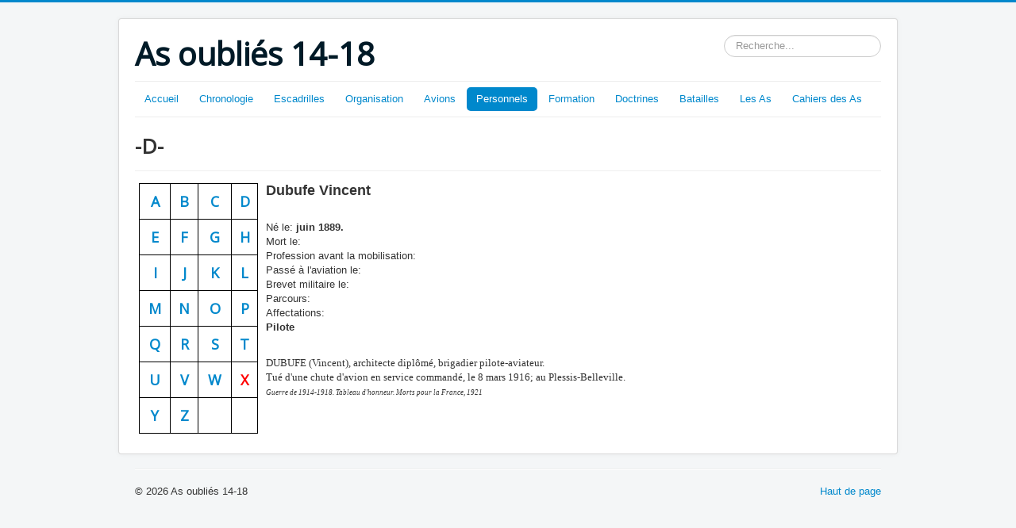

--- FILE ---
content_type: text/html; charset=utf-8
request_url: https://www.asoublies1418.fr/index.php?option=com_content&view=article&id=1528&catid=96&Itemid=284
body_size: 81084
content:
<!DOCTYPE html>
<html lang="fr-fr" dir="ltr">
<head>
	<meta name="viewport" content="width=device-width, initial-scale=1.0" />
	<meta charset="utf-8" />
	<meta name="keywords" content="Aviation ww1 guerre mondiale" />
	<meta name="description" content="Histoire de l'Aviation pendant la 1ère Guerre mondiale" />
	<meta name="generator" content="Joomla! - Open Source Content Management" />
	<title> Dubufe Vincent </title>
	<link href="/templates/protostar/favicon.ico" rel="shortcut icon" type="image/vnd.microsoft.icon" />
	<link href="https://www.asoublies1418.fr/index.php?option=com_search&amp;view=article&amp;id=1528&amp;catid=96&amp;Itemid=284&amp;format=opensearch" rel="search" title="Valider As oubliés 14-18" type="application/opensearchdescription+xml" />
	<link href="/plugins/system/jcemediabox/css/jcemediabox.css?1d12bb5a40100bbd1841bfc0e498ce7b" rel="stylesheet" />
	<link href="/plugins/system/jcemediabox/themes/standard/css/style.css?50fba48f56052a048c5cf30829163e4d" rel="stylesheet" />
	<link href="/templates/protostar/css/template.css?b0bb9e61d6c3236faa4267364a665426" rel="stylesheet" />
	<link href="https://fonts.googleapis.com/css?family=Open+Sans" rel="stylesheet" />
	<style>

	h1, h2, h3, h4, h5, h6, .site-title {
		font-family: 'Open Sans', sans-serif;
	}
	body.site {
		border-top: 3px solid #0088cc;
		background-color: #f4f6f7;
	}
	a {
		color: #0088cc;
	}
	.nav-list > .active > a,
	.nav-list > .active > a:hover,
	.dropdown-menu li > a:hover,
	.dropdown-menu .active > a,
	.dropdown-menu .active > a:hover,
	.nav-pills > .active > a,
	.nav-pills > .active > a:hover,
	.btn-primary {
		background: #0088cc;
	}div.mod_search93 input[type="search"]{ width:auto; }
	</style>
	<script src="/media/jui/js/jquery.min.js?b0bb9e61d6c3236faa4267364a665426"></script>
	<script src="/media/jui/js/jquery-noconflict.js?b0bb9e61d6c3236faa4267364a665426"></script>
	<script src="/media/jui/js/jquery-migrate.min.js?b0bb9e61d6c3236faa4267364a665426"></script>
	<script src="/media/system/js/caption.js?b0bb9e61d6c3236faa4267364a665426"></script>
	<script src="/plugins/system/jcemediabox/js/jcemediabox.js?0c56fee23edfcb9fbdfe257623c5280e"></script>
	<script src="/media/jui/js/bootstrap.min.js?b0bb9e61d6c3236faa4267364a665426"></script>
	<script src="/templates/protostar/js/template.js?b0bb9e61d6c3236faa4267364a665426"></script>
	<!--[if lt IE 9]><script src="/media/jui/js/html5.js?b0bb9e61d6c3236faa4267364a665426"></script><![endif]-->
	<!--[if lt IE 9]><script src="/media/system/js/html5fallback.js?b0bb9e61d6c3236faa4267364a665426"></script><![endif]-->
	<script>
jQuery(window).on('load',  function() {
				new JCaption('img.caption');
			});JCEMediaBox.init({popup:{width:"",height:"",legacy:0,lightbox:0,shadowbox:0,resize:0,icons:1,overlay:1,overlayopacity:0.8,overlaycolor:"#000000",fadespeed:500,scalespeed:500,hideobjects:0,scrolling:"fixed",close:2,labels:{'close':'Fermer','next':'Suivant','previous':'Précédent','cancel':'Annuler','numbers':'{$current} sur {$total}'},cookie_expiry:"",google_viewer:0},tooltip:{className:"tooltip",opacity:0.8,speed:150,position:"br",offsets:{x: 16, y: 16}},base:"/",imgpath:"plugins/system/jcemediabox/img",theme:"standard",themecustom:"",themepath:"plugins/system/jcemediabox/themes",mediafallback:0,mediaselector:"audio,video"});
	</script>

</head>
<body class="site com_content view-article no-layout no-task itemid-284">
	<!-- Body -->
	<div class="body" id="top">
		<div class="container">
			<!-- Header -->
			<header class="header" role="banner">
				<div class="header-inner clearfix">
					<a class="brand pull-left" href="/">
						<span class="site-title" title="As oubliés 14-18">As oubliés 14-18</span>											</a>
					<div class="header-search pull-right">
						<div class="search mod_search93">
	<form action="/index.php?option=com_content&amp;view=article&amp;id=432&amp;Itemid=284" method="post" class="form-inline" role="search">
		<label for="mod-search-searchword93" class="element-invisible">Rechercher</label> <input name="searchword" id="mod-search-searchword93" maxlength="200"  class="inputbox search-query input-medium" type="search" size="20" placeholder="Recherche..." />		<input type="hidden" name="task" value="search" />
		<input type="hidden" name="option" value="com_search" />
		<input type="hidden" name="Itemid" value="284" />
	</form>
</div>

					</div>
				</div>
			</header>
							<nav class="navigation" role="navigation">
					<div class="navbar pull-left">
						<a class="btn btn-navbar collapsed" data-toggle="collapse" data-target=".nav-collapse">
							<span class="element-invisible">Basculer la navigation</span>
							<span class="icon-bar"></span>
							<span class="icon-bar"></span>
							<span class="icon-bar"></span>
						</a>
					</div>
					<div class="nav-collapse">
						<ul class="nav menu nav-pills mod-list">
<li class="item-101 default"><a href="/index.php?option=com_content&amp;view=article&amp;id=194&amp;Itemid=101" >Accueil</a></li><li class="item-161 deeper parent"><a href="/index.php?option=com_content&amp;view=article&amp;id=199&amp;Itemid=161" >Chronologie</a><ul class="nav-child unstyled small"><li class="item-190"><a href="/index.php?option=com_content&amp;view=article&amp;id=227&amp;Itemid=190" >Avant 1909</a></li><li class="item-191"><a href="/index.php?option=com_content&amp;view=article&amp;id=230&amp;Itemid=191" >1909</a></li><li class="item-192"><a href="/index.php?option=com_content&amp;view=article&amp;id=235&amp;Itemid=192" >1910</a></li><li class="item-193 deeper parent"><a href="/index.php?option=com_content&amp;view=article&amp;id=238&amp;Itemid=193" >1911</a><ul class="nav-child unstyled small"><li class="item-194"><a href="/index.php?option=com_content&amp;view=article&amp;id=238&amp;Itemid=194" >Manoeuvres de l'Est</a></li><li class="item-195"><a href="/index.php?option=com_content&amp;view=article&amp;id=245&amp;Itemid=195" >Le Concours militaire</a></li><li class="item-196"><a href="/index.php?option=com_content&amp;view=article&amp;id=244&amp;Itemid=196" >Situation 1911</a></li></ul></li><li class="item-197 deeper parent"><a href="/index.php?option=com_content&amp;view=article&amp;id=255&amp;Itemid=197" >1912</a><ul class="nav-child unstyled small"><li class="item-198"><a href="/index.php?option=com_content&amp;view=article&amp;id=255&amp;Itemid=198" >Création des escadrilles</a></li><li class="item-199"><a href="/index.php?option=com_content&amp;view=article&amp;id=256&amp;Itemid=199" >Manoeuvres de Touraine</a></li><li class="item-200"><a href="/index.php?option=com_content&amp;view=article&amp;id=257&amp;Itemid=200" >Souscription 1912</a></li></ul></li><li class="item-201 deeper parent"><a href="/index.php?option=com_content&amp;view=article&amp;id=263&amp;Itemid=201" >1913</a><ul class="nav-child unstyled small"><li class="item-202"><a href="/index.php?option=com_content&amp;view=article&amp;id=264&amp;Itemid=202" >Manoeuvres du Sud-Ouest</a></li><li class="item-203"><a href="/index.php?option=com_content&amp;view=article&amp;id=265&amp;Itemid=203" >Surveillance des frontières</a></li><li class="item-204"><a href="/index.php?option=com_content&amp;view=article&amp;id=269&amp;Itemid=204" >Crédits et dépenses 1913</a></li><li class="item-205"><a href="/index.php?option=com_content&amp;view=article&amp;id=270&amp;Itemid=205" >L'aéronautique militaire</a></li></ul></li><li class="item-206 deeper parent"><a href="/index.php?option=com_content&amp;view=article&amp;id=276&amp;Itemid=206" >1914</a><ul class="nav-child unstyled small"><li class="item-207"><a href="/index.php?option=com_content&amp;view=article&amp;id=276&amp;Itemid=207" >Commandes 1er semestre</a></li><li class="item-208"><a href="/index.php?option=com_content&amp;view=article&amp;id=277&amp;Itemid=208" >Incorporation dans l'aviation</a></li><li class="item-209"><a href="/index.php?option=com_content&amp;view=article&amp;id=278&amp;Itemid=209" >L'aviation à la Mobilisation</a></li></ul></li><li class="item-210 deeper parent"><a href="/index.php?option=com_content&amp;view=article&amp;id=284&amp;Itemid=210" >1915</a><ul class="nav-child unstyled small"><li class="item-211"><a href="/index.php?option=com_content&amp;view=article&amp;id=284&amp;Itemid=211" >Vue générale</a></li><li class="item-213"><a href="/index.php?option=com_content&amp;view=article&amp;id=286&amp;Itemid=213" >Instructions préparatoires aux attaques</a></li><li class="item-212"><a href="/index.php?option=com_content&amp;view=article&amp;id=287&amp;Itemid=212" >L'Avion-canon</a></li></ul></li><li class="item-214 deeper parent"><a href="/index.php?option=com_content&amp;view=article&amp;id=290&amp;Itemid=214" >1916</a><ul class="nav-child unstyled small"><li class="item-215"><a href="/index.php?option=com_content&amp;view=article&amp;id=290&amp;Itemid=215" >Année de tous les dangers</a></li><li class="item-216"><a href="/index.php?option=com_content&amp;view=article&amp;id=291&amp;Itemid=216" >Armements</a></li><li class="item-217"><a href="/index.php?option=com_content&amp;view=article&amp;id=295&amp;Itemid=217" >Interrogatoire d'un prisonnier</a></li></ul></li><li class="item-218 deeper parent"><a href="/index.php?option=com_content&amp;view=article&amp;id=296&amp;Itemid=218" >1917</a><ul class="nav-child unstyled small"><li class="item-219"><a href="/index.php?option=com_content&amp;view=article&amp;id=296&amp;Itemid=219" >L'effort technique</a></li><li class="item-220"><a href="/index.php?option=com_content&amp;view=article&amp;id=298&amp;Itemid=220" >Représailles</a></li><li class="item-221"><a href="/index.php?option=com_content&amp;view=article&amp;id=297&amp;Itemid=221" >Tensions entre le front et l'arrière</a></li></ul></li><li class="item-222 deeper parent"><a href="/index.php?option=com_content&amp;view=article&amp;id=299&amp;Itemid=222" >1918</a><ul class="nav-child unstyled small"><li class="item-223"><a href="/index.php?option=com_content&amp;view=article&amp;id=299&amp;Itemid=223" >La reconquête</a></li><li class="item-225"><a href="/index.php?option=com_content&amp;view=article&amp;id=301&amp;Itemid=225" >Objectifs de bombardement</a></li><li class="item-224"><a href="/index.php?option=com_content&amp;view=article&amp;id=300&amp;Itemid=224" >Création de la Division Aérienne</a></li></ul></li></ul></li><li class="item-108 deeper parent"><a href="/index.php?option=com_content&amp;view=article&amp;id=2&amp;Itemid=108" >Escadrilles</a><ul class="nav-child unstyled small"><li class="item-111 deeper parent"><span class="nav-header ">1 - 25</span>
<ul class="nav-child unstyled small"><li class="item-115"><a href="/index.php?option=com_content&amp;view=article&amp;id=5&amp;Itemid=115" >Escadrille HF 1 - MF 1 - AR 1 - SAL 1</a></li><li class="item-116"><a href="/index.php?option=com_content&amp;view=article&amp;id=12&amp;Itemid=116" >Escadrille MF 2 - F 2 - AR 2 - SPAbi 2</a></li><li class="item-118"><a href="/index.php?option=com_content&amp;view=article&amp;id=19&amp;Itemid=118" >Escadrille BL 3 - MS 3 - N 3 - SPA 3</a></li><li class="item-117"><a href="/index.php?option=com_content&amp;view=article&amp;id=22&amp;Itemid=117" >Escadrille D 4 - C 4 - SAL 4</a></li><li class="item-119"><a href="/index.php?option=com_content&amp;view=article&amp;id=34&amp;Itemid=119" >Escadrille MF 5 - F 5 - SAL 5</a></li><li class="item-120"><a href="/index.php?option=com_content&amp;view=article&amp;id=41&amp;Itemid=120" >Escadrille D 6 - C 6 - SOP 6 - SAL 6</a></li><li class="item-122"><a href="/index.php?option=com_content&amp;view=article&amp;id=47&amp;Itemid=122" >Escadrille HF 7 - SOP 7 - BR 7</a></li><li class="item-123"><a href="/index.php?option=com_content&amp;view=article&amp;id=48&amp;Itemid=123" >Escadrille MF 8 - F 8 - AR8 - SAL 8</a></li><li class="item-124"><a href="/index.php?option=com_content&amp;view=article&amp;id=49&amp;Itemid=124" >Escadrille BL 9 - C 9</a></li><li class="item-125"><a href="/index.php?option=com_content&amp;view=article&amp;id=50&amp;Itemid=125" >Escadrille BL 10 - C 10 - SAL 10</a></li><li class="item-126"><a href="/index.php?option=com_content&amp;view=article&amp;id=30&amp;Itemid=126" >Escadrille C 11 - BR 11</a></li><li class="item-127"><a href="/index.php?option=com_content&amp;view=article&amp;id=53&amp;Itemid=127" >Escadrille N 12 - MS 12 - SPA 12</a></li><li class="item-128"><a href="/index.php?option=com_content&amp;view=article&amp;id=54&amp;Itemid=128" >Escadrille HF 13 - C 13 - SOP 13 - SAL 13</a></li><li class="item-129"><a href="/index.php?option=com_content&amp;view=article&amp;id=55&amp;Itemid=129" >Escadrille V 14 - DO 14 - MF 14 - F 14 - AR 14 - SAL 14</a></li><li class="item-130"><a href="/index.php?option=com_content&amp;view=article&amp;id=56&amp;Itemid=130" >Escadrille REP 15 - MS 15 - N 15 - SPA 15</a></li><li class="item-131"><a href="/index.php?option=com_content&amp;view=article&amp;id=57&amp;Itemid=131" >Escadrille MF 16 - F 16 - SAL 16</a></li><li class="item-132"><a href="/index.php?option=com_content&amp;view=article&amp;id=58&amp;Itemid=132" >Escadrille BR 17 - C 17 - SOP 17</a></li><li class="item-133"><a href="/index.php?option=com_content&amp;view=article&amp;id=59&amp;Itemid=133" >Escadrille BL 18 - C 18 - SAL 18</a></li><li class="item-134"><a href="/index.php?option=com_content&amp;view=article&amp;id=60&amp;Itemid=134" >Escadrille HF 19 - MF 19 - AR 19 - SAL 19</a></li><li class="item-135"><a href="/index.php?option=com_content&amp;view=article&amp;id=61&amp;Itemid=135" >Escadrille MF 20 - AR 20 - SPA BI 20</a></li><li class="item-136"><a href="/index.php?option=com_content&amp;view=article&amp;id=62&amp;Itemid=136" >Escadrille V 21 - C 21</a></li><li class="item-137"><a href="/index.php?option=com_content&amp;view=article&amp;id=63&amp;Itemid=137" >Escadrille DO 22 - MF 22 - F 22 - AR 22 - SAL 22</a></li><li class="item-138"><a href="/index.php?option=com_content&amp;view=article&amp;id=64&amp;Itemid=138" >Escadrille MS 23 - N 23 - SPA 23</a></li><li class="item-139"><a href="/index.php?option=com_content&amp;view=article&amp;id=65&amp;Itemid=139" >Escadrille V 24 - N 24 - F24 - SOP 24 - SAL 24</a></li><li class="item-140"><a href="/index.php?option=com_content&amp;view=article&amp;id=66&amp;Itemid=140" >Escadrille C 25 - MF 25 - F 25 - V 25</a></li></ul></li><li class="item-112 deeper parent"><span class="nav-header ">26 - 50</span>
<ul class="nav-child unstyled small"><li class="item-317"><a href="/index.php?option=com_content&amp;view=article&amp;id=570&amp;Itemid=317" >Escadrille MS 26 - N 26 - SPA 26</a></li><li class="item-318"><a href="/index.php?option=com_content&amp;view=article&amp;id=542&amp;Itemid=318" >Escadrille REP 27 - C 27 - SAL 27</a></li><li class="item-319"><a href="/index.php?option=com_content&amp;view=article&amp;id=546&amp;Itemid=319" >Escadrille HF 28 - C 28 - SOP 28 - SAL 28</a></li><li class="item-320"><a href="/index.php?option=com_content&amp;view=article&amp;id=547&amp;Itemid=320" >Escadrille MF 29 - SOP 29 - BR 29</a></li><li class="item-321"><a href="/index.php?option=com_content&amp;view=article&amp;id=564&amp;Itemid=321" >Escadrille BL 30 - C 30 - SAL 30</a></li><li class="item-322"><a href="/index.php?option=com_content&amp;view=article&amp;id=577&amp;Itemid=322" >Escadrille MS 31 - N 31</a></li><li class="item-323"><a href="/index.php?option=com_content&amp;view=article&amp;id=585&amp;Itemid=323" >Escadrille HF 32 -MF 32 - F 32 - SAL 32 - AR 32</a></li><li class="item-324"><a href="/index.php?option=com_content&amp;view=article&amp;id=589&amp;Itemid=324" >Escadrille HF 33 - MF 33 - F 33 - AR 33 - SAL 33</a></li><li class="item-325"><a href="/index.php?option=com_content&amp;view=article&amp;id=596&amp;Itemid=325" >Escadrille C 34 - SPA Bi 34</a></li><li class="item-330"><a href="/index.php?option=com_content&amp;view=article&amp;id=837&amp;Itemid=330" >Escadrille MF 35 - AR 35 - BR 35</a></li><li class="item-331"><a href="/index.php?option=com_content&amp;view=article&amp;id=841&amp;Itemid=331" >Escadrille DM 36 - MF 36 - Sop 36</a></li><li class="item-332"><a href="/index.php?option=com_content&amp;view=article&amp;id=850&amp;Itemid=332" >Escadrille MS 37 - N 37 - SPA 37</a></li><li class="item-333"><a href="/index.php?option=com_content&amp;view=article&amp;id=854&amp;Itemid=333" >Escadrille MS 38 - N 38 - SPA 38</a></li><li class="item-334"><a href="/index.php?option=com_content&amp;view=article&amp;id=863&amp;Itemid=334" >Escadrille CM - C 39 - SOP 39 - SAL 39</a></li><li class="item-335"><a href="/index.php?option=com_content&amp;view=article&amp;id=870&amp;Itemid=335" >Escadrille MF 40 - AR 40 - SAL 40</a></li><li class="item-336"><a href="/index.php?option=com_content&amp;view=article&amp;id=877&amp;Itemid=336" >Escadrille MF 41 - F 41 - AR 41 - SAL 41</a></li><li class="item-337"><a href="/index.php?option=com_content&amp;view=article&amp;id=882&amp;Itemid=337" >Escadrille C 42 - SPA 42</a></li><li class="item-338"><a href="/index.php?option=com_content&amp;view=article&amp;id=889&amp;Itemid=338" >Escadrille C43 - SOP 43 - BR 43</a></li><li class="item-342"><a href="/index.php?option=com_content&amp;view=article&amp;id=946&amp;Itemid=342" >Escadrille MF 44 - F 44 - AR 44 - BR 44</a></li><li class="item-343"><a href="/index.php?option=com_content&amp;view=article&amp;id=949&amp;Itemid=343" >Escadrille MF 45 - F 45 - AR 45 - BR 45</a></li><li class="item-348"><a href="/index.php?option=com_content&amp;view=article&amp;id=955&amp;Itemid=348" >Escadrille C 46</a></li><li class="item-344"><a href="/index.php?option=com_content&amp;view=article&amp;id=2981&amp;Itemid=344" >Escadrille C 47 - SAL 47 - SPA 47</a></li><li class="item-345"><a href="/index.php?option=com_content&amp;view=article&amp;id=963&amp;Itemid=345" >Escadrille MS 48 - N 48 - SPA 48</a></li><li class="item-346"><a href="/index.php?option=com_content&amp;view=article&amp;id=968&amp;Itemid=346" >Escadrille MS 49 - N 49 - SPA 49</a></li><li class="item-347"><a href="/index.php?option=com_content&amp;view=article&amp;id=977&amp;Itemid=347" >Escadrille MF 50 - F 50 - AR 50 - SAL 50</a></li></ul></li><li class="item-351 deeper parent"><span class="nav-header ">51 - 75</span>
<ul class="nav-child unstyled small"><li class="item-352"><a href="/index.php?option=com_content&amp;view=article&amp;id=1032&amp;Itemid=352" >Escadrille C 51 - Sop 51</a></li><li class="item-353"><a href="/index.php?option=com_content&amp;view=article&amp;id=1034&amp;Itemid=353" >Escadrille F 52 - AR 52 - Sal 52</a></li><li class="item-354"><a href="/index.php?option=com_content&amp;view=article&amp;id=1037&amp;Itemid=354" >Escadrille C 53 - Spa bi 53</a></li><li class="item-355"><a href="/index.php?option=com_content&amp;view=article&amp;id=1041&amp;Itemid=355" >Escadrille MF 54 - F 54 - MS 54 - Spa bi 54</a></li><li class="item-356"><a href="/index.php?option=com_content&amp;view=article&amp;id=1044&amp;Itemid=356" >Escadrille M F 55 - F 55 - AR 55- SOP 55 - SPA 55</a></li><li class="item-357"><a href="/index.php?option=com_content&amp;view=article&amp;id=1050&amp;Itemid=357" >Escadrille C 56 - SAL 56</a></li><li class="item-358"><a href="/index.php?option=com_content&amp;view=article&amp;id=1054&amp;Itemid=358" >Escadrille N 57 - SPA 57</a></li><li class="item-359"><a href="/index.php?option=com_content&amp;view=article&amp;id=1060&amp;Itemid=359" >Escadrille MF 58 - F 58 - AR 58 - SAL 58</a></li><li class="item-360"><a href="/index.php?option=com_content&amp;view=article&amp;id=1068&amp;Itemid=360" >Escadrille MF 59 -F 59 - AR 59 - SAL 59</a></li><li class="item-361"><a href="/index.php?option=com_content&amp;view=article&amp;id=1071&amp;Itemid=361" >Escadrille MF 60 -F 60 - SOP 60 - SPAb 60</a></li><li class="item-362"><a href="/index.php?option=com_content&amp;view=article&amp;id=1080&amp;Itemid=362" >Escadrille C 61 - Sop 61 - Sal 61</a></li><li class="item-363"><a href="/index.php?option=com_content&amp;view=article&amp;id=1084&amp;Itemid=363" >Escadrille MF 62 - N 62 - SPA 62</a></li><li class="item-364"><a href="/index.php?option=com_content&amp;view=article&amp;id=1093&amp;Itemid=364" >Escadrille MF 63 - F 63 - SPA 63</a></li><li class="item-365"><a href="/index.php?option=com_content&amp;view=article&amp;id=1098&amp;Itemid=365" >Escadrille C 64 - SPA 64</a></li><li class="item-366"><a href="/index.php?option=com_content&amp;view=article&amp;id=1102&amp;Itemid=366" >Escadrille N 65 - Spa 65</a></li><li class="item-368"><a href="/index.php?option=com_content&amp;view=article&amp;id=1107&amp;Itemid=368" >Escadrille C 66 - Sop 66 - BR 66</a></li><li class="item-367"><a href="/index.php?option=com_content&amp;view=article&amp;id=1114&amp;Itemid=367" >Escadrille N 67 - Spa 67</a></li><li class="item-369"><a href="/index.php?option=com_content&amp;view=article&amp;id=1122&amp;Itemid=369" >Escadrille N 68- Spa 68</a></li><li class="item-370"><a href="/index.php?option=com_content&amp;view=article&amp;id=1121&amp;Itemid=370" >Escadrille N 69 - Spa 69</a></li><li class="item-371"><a href="/index.php?option=com_content&amp;view=article&amp;id=1129&amp;Itemid=371" >Escadrille MF 70 - AR 70 - Sal 70</a></li><li class="item-372"><a href="/index.php?option=com_content&amp;view=article&amp;id=1130&amp;Itemid=372" >Escadrille MF 71 - F 71 - AR 71 - SAL 71</a></li><li class="item-373"><a href="/index.php?option=com_content&amp;view=article&amp;id=1137&amp;Itemid=373" >Escadrille MF 72 - F 72 -AR 72 - SAL72</a></li><li class="item-374"><a href="/index.php?option=com_content&amp;view=article&amp;id=1140&amp;Itemid=374" >Escadrille N 73 - SPA 73</a></li><li class="item-376"><a href="/index.php?option=com_content&amp;view=article&amp;id=1143&amp;Itemid=376" >Escadrille C 74 - SAL 74</a></li><li class="item-375"><a href="/index.php?option=com_content&amp;view=article&amp;id=1144&amp;Itemid=375" >Escadrille N 75 - Spa 75</a></li></ul></li><li class="item-114 deeper parent"><span class="nav-header ">76 - 100</span>
<ul class="nav-child unstyled small"><li class="item-377"><a href="/index.php?option=com_content&amp;view=article&amp;id=1148&amp;Itemid=377" >Escadrille C 76 - N 76 - SPA 76</a></li><li class="item-378"><a href="/index.php?option=com_content&amp;view=article&amp;id=1151&amp;Itemid=378" >Escadrille N 77 - SPA 77</a></li><li class="item-379"><a href="/index.php?option=com_content&amp;view=article&amp;id=1158&amp;Itemid=379" >Escadrille N 78 - SPA 78</a></li><li class="item-380"><a href="/index.php?option=com_content&amp;view=article&amp;id=1162&amp;Itemid=380" >Escadrille N 79- SPA 79</a></li><li class="item-381"><a href="/index.php?option=com_content&amp;view=article&amp;id=1168&amp;Itemid=381" >Escadrille N 80 - SPA 80</a></li><li class="item-382"><a href="/index.php?option=com_content&amp;view=article&amp;id=1170&amp;Itemid=382" >Escadrille N 81 - SPA 81</a></li><li class="item-383"><a href="/index.php?option=com_content&amp;view=article&amp;id=1174&amp;Itemid=383" >Escadrille N 82 - SPA 82</a></li><li class="item-384"><a href="/index.php?option=com_content&amp;view=article&amp;id=1177&amp;Itemid=384" >Escadrille N 83- SPA 83</a></li><li class="item-385"><a href="/index.php?option=com_content&amp;view=article&amp;id=1184&amp;Itemid=385" >Escadrille N 84- SPA 84</a></li><li class="item-386"><a href="/index.php?option=com_content&amp;view=article&amp;id=1188&amp;Itemid=386" >Escadrille N 85- SPA 85</a></li><li class="item-387"><a href="/index.php?option=com_content&amp;view=article&amp;id=1189&amp;Itemid=387" >Escadrille N 86- SPA 86</a></li><li class="item-388"><a href="/index.php?option=com_content&amp;view=article&amp;id=1192&amp;Itemid=388" >Escadrille N 87- SPA 87</a></li><li class="item-389"><a href="/index.php?option=com_content&amp;view=article&amp;id=1196&amp;Itemid=389" >Escadrille MF 88 - N 88 - SPA 88</a></li><li class="item-390"><a href="/index.php?option=com_content&amp;view=article&amp;id=1257&amp;Itemid=390" >Escadrille N 89 - SPA 89</a></li><li class="item-391"><a href="/index.php?option=com_content&amp;view=article&amp;id=1261&amp;Itemid=391" >Escadrille V 90 - N 90 - SPA 90</a></li><li class="item-392"><a href="/index.php?option=com_content&amp;view=article&amp;id=1266&amp;Itemid=392" >Escadrille N 91- SPA 91</a></li><li class="item-393"><a href="/index.php?option=com_content&amp;view=article&amp;id=1269&amp;Itemid=393" >Escadrille N 92 - SPA 92</a></li><li class="item-394"><a href="/index.php?option=com_content&amp;view=article&amp;id=1272&amp;Itemid=394" >Escadrille N 93 - SPA 93</a></li><li class="item-395"><a href="/index.php?option=com_content&amp;view=article&amp;id=1276&amp;Itemid=395" >Escadrille C 94 - N 94 - SPA 94</a></li><li class="item-396"><a href="/index.php?option=com_content&amp;view=article&amp;id=1280&amp;Itemid=396" >Escadrille C 95 - N 95 - SPA 95</a></li><li class="item-397"><a href="/index.php?option=com_content&amp;view=article&amp;id=1283&amp;Itemid=397" >Escadrille V 96 - N 96 - SPA 96</a></li><li class="item-398"><a href="/index.php?option=com_content&amp;view=article&amp;id=1285&amp;Itemid=398" >Escadrille V 97 - N 97 - SPA 97</a></li><li class="item-399"><a href="/index.php?option=com_content&amp;view=article&amp;id=1289&amp;Itemid=399" >Escadrille MF 98 - N 98 - SPA 98</a></li><li class="item-400"><a href="/index.php?option=com_content&amp;view=article&amp;id=1290&amp;Itemid=400" >Escadrille MF 99 - N 99 - SPA 99</a></li><li class="item-401"><a href="/index.php?option=com_content&amp;view=article&amp;id=1295&amp;Itemid=401" >Escadrille N 100 - SPA 100</a></li></ul></li><li class="item-402 deeper parent"><span class="nav-header ">101 - 125</span>
<ul class="nav-child unstyled small"><li class="item-403"><a href="/index.php?option=com_content&amp;view=article&amp;id=1299&amp;Itemid=403" >Escadrille VB 101</a></li><li class="item-405"><a href="/index.php?option=com_content&amp;view=article&amp;id=1346&amp;Itemid=405" >Escadrille VB 102 - N 102 - SPA 102</a></li><li class="item-404"><a href="/index.php?option=com_content&amp;view=article&amp;id=1312&amp;Itemid=404" >Escadrille VB 103 - N 103 - SPA 103</a></li><li class="item-406"><a href="/index.php?option=com_content&amp;view=article&amp;id=1355&amp;Itemid=406" >Escadrille VB 104 - C 104 - SOP 104 - BR 104</a></li><li class="item-407"><a href="/index.php?option=com_content&amp;view=article&amp;id=1359&amp;Itemid=407" >Escadrille VB 105 - C 105 - SOP 105 - SAL 105</a></li><li class="item-408"><a href="/index.php?option=com_content&amp;view=article&amp;id=1362&amp;Itemid=408" >Escadrille VB 106 - C 106 - SM 106- SOP 106</a></li><li class="item-409"><a href="/index.php?option=com_content&amp;view=article&amp;id=1365&amp;Itemid=409" >Escadrille VB 107 - SOP 107 - BR 107</a></li><li class="item-410"><a href="/index.php?option=com_content&amp;view=article&amp;id=1371&amp;Itemid=410" >Escadrille VB 108 -SOP 108 - BR 108</a></li><li class="item-411"><a href="/index.php?option=com_content&amp;view=article&amp;id=1379&amp;Itemid=411" >Escadrille VB 109</a></li><li class="item-412"><a href="/index.php?option=com_content&amp;view=article&amp;id=1382&amp;Itemid=412" >Escadrille VB 110 - VC 110 - F 110</a></li><li class="item-413"><a href="/index.php?option=com_content&amp;view=article&amp;id=1400&amp;Itemid=413" >Escadrille VB 111 - VC 111 - SOP 111 - BR 111</a></li><li class="item-414"><a href="/index.php?option=com_content&amp;view=article&amp;id=1401&amp;Itemid=414" >Escadrille VB 112 - N 112 - SPA 112</a></li><li class="item-415"><a href="/index.php?option=com_content&amp;view=article&amp;id=1411&amp;Itemid=415" >Escadrille VB 113 - BR 113</a></li><li class="item-416"><a href="/index.php?option=com_content&amp;view=article&amp;id=1406&amp;Itemid=416" >Escadrille VB 114 - F 114</a></li><li class="item-417"><a href="/index.php?option=com_content&amp;view=article&amp;id=1418&amp;Itemid=417" >Escadrille CEP 115</a></li><li class="item-418"><a href="/index.php?option=com_content&amp;view=article&amp;id=1422&amp;Itemid=418" >Escadrille VB 116</a></li><li class="item-419"><a href="/index.php?option=com_content&amp;view=article&amp;id=1425&amp;Itemid=419" >Escadrille BM 117 - BR 117</a></li><li class="item-420"><a href="/index.php?option=com_content&amp;view=article&amp;id=1428&amp;Itemid=420" >Escadrille BM 118</a></li><li class="item-422"><a href="/index.php?option=com_content&amp;view=article&amp;id=1429&amp;Itemid=422" >Escadrille BM 119</a></li><li class="item-421"><a href="/index.php?option=com_content&amp;view=article&amp;id=1431&amp;Itemid=421" >Escadrille BM 120</a></li><li class="item-423"><a href="/index.php?option=com_content&amp;view=article&amp;id=1434&amp;Itemid=423" >Escadrille BM 121</a></li><li class="item-424"><a href="/index.php?option=com_content&amp;view=article&amp;id=1435&amp;Itemid=424" >Escadrille C 122 - Sal 122</a></li><li class="item-426"><a href="/index.php?option=com_content&amp;view=article&amp;id=1438&amp;Itemid=426" >Escadrille MF 123 - Sop 123 - BR 123</a></li><li class="item-427"><a href="/index.php?option=com_content&amp;view=article&amp;id=1440&amp;Itemid=427" >Escadrille 124 La Fayette</a></li><li class="item-428"><a href="/index.php?option=com_content&amp;view=article&amp;id=1443&amp;Itemid=428" >Escadrille PS 125 - VB 125</a></li></ul></li><li class="item-451 deeper parent"><span class="nav-header ">126 - 150</span>
<ul class="nav-child unstyled small"><li class="item-452"><a href="/index.php?option=com_content&amp;view=article&amp;id=2277&amp;Itemid=452" >Escadrille PS 126</a></li><li class="item-480"><a href="/index.php?option=com_content&amp;view=article&amp;id=2334&amp;Itemid=480" >Escadrille PS 127 Br 127</a></li><li class="item-481"><a href="/index.php?option=com_content&amp;view=article&amp;id=2335&amp;Itemid=481" >Escadrille PS 128 Br 128</a></li><li class="item-482"><a href="/index.php?option=com_content&amp;view=article&amp;id=2339&amp;Itemid=482" >Escadrille Sop 129 Br 129</a></li><li class="item-486"><a href="/index.php?option=com_content&amp;view=article&amp;id=2345&amp;Itemid=486" >Escadrille Sop 130 Br 130</a></li><li class="item-485"><a href="/index.php?option=com_content&amp;view=article&amp;id=2346&amp;Itemid=485" >Escadrille Sop 131 Br 131</a></li><li class="item-619"><a href="/index.php?option=com_content&amp;view=article&amp;id=2938&amp;Itemid=619" >Escadrille Sop 132 Br 132</a></li><li class="item-615"><a href="/index.php?option=com_content&amp;view=article&amp;id=2922&amp;Itemid=615" >Escadrille VB 133</a></li><li class="item-616"><a href="/index.php?option=com_content&amp;view=article&amp;id=2934&amp;Itemid=616" >Escadrille VB 134</a></li><li class="item-621"><a href="/index.php?option=com_content&amp;view=article&amp;id=2935&amp;Itemid=621" >Escadrille VB 135</a></li><li class="item-618"><a href="/index.php?option=com_content&amp;view=article&amp;id=2936&amp;Itemid=618" >Escadrille VB 136</a></li><li class="item-620"><a href="/index.php?option=com_content&amp;view=article&amp;id=2940&amp;Itemid=620" >Escadrille VB 137</a></li><li class="item-479"><a href="/index.php?option=com_content&amp;view=article&amp;id=2328&amp;Itemid=479" >Escadrille MS 140 - SPA140</a></li><li class="item-483"><a href="/index.php?option=com_content&amp;view=article&amp;id=2343&amp;Itemid=483" >Escadrille Sop 141 - Br 141</a></li><li class="item-484"><a href="/index.php?option=com_content&amp;view=article&amp;id=2338&amp;Itemid=484" >Escadrille N 150</a></li></ul></li><li class="item-454 deeper parent"><span class="nav-header ">151 - 175</span>
<ul class="nav-child unstyled small"><li class="item-625"><a href="/index.php?option=com_content&amp;view=article&amp;id=2289&amp;Itemid=625" >Escadrille N 151 - SPA151</a></li><li class="item-458"><a href="/index.php?option=com_content&amp;view=article&amp;id=2291&amp;Itemid=458" >Escadrille N 152 - SPA152</a></li><li class="item-459"><a href="/index.php?option=com_content&amp;view=article&amp;id=2294&amp;Itemid=459" >Escadrille N 153 - SPA153</a></li><li class="item-460"><a href="/index.php?option=com_content&amp;view=article&amp;id=2297&amp;Itemid=460" >Escadrille N 154 - SPA154</a></li><li class="item-461"><a href="/index.php?option=com_content&amp;view=article&amp;id=2301&amp;Itemid=461" >Escadrille N 155 - SPA155</a></li><li class="item-462"><a href="/index.php?option=com_content&amp;view=article&amp;id=2303&amp;Itemid=462" >Escadrille N 156 - SPA156</a></li><li class="item-456"><a href="/index.php?option=com_content&amp;view=article&amp;id=2288&amp;Itemid=456" >Escadrille N 157 - SPA157</a></li><li class="item-453"><a href="/index.php?option=com_content&amp;view=article&amp;id=2284&amp;Itemid=453" >Escadrille N 158 - MS 158 - SPA 158</a></li><li class="item-455"><a href="/index.php?option=com_content&amp;view=article&amp;id=2283&amp;Itemid=455" >Escadrille N 159 - SPA159</a></li><li class="item-464"><a href="/index.php?option=com_content&amp;view=article&amp;id=2288&amp;Itemid=464" >Escadrille N 160 - SPA 60</a></li><li class="item-465"><a href="/index.php?option=com_content&amp;view=article&amp;id=2304&amp;Itemid=465" >Escadrille N 161 - SPA 161</a></li><li class="item-463"><a href="/index.php?option=com_content&amp;view=article&amp;id=2306&amp;Itemid=463" >Escadrille N 162 - SPA162</a></li><li class="item-466"><a href="/index.php?option=com_content&amp;view=article&amp;id=2307&amp;Itemid=466" >Escadrille N 163 - SPA163</a></li><li class="item-467"><a href="/index.php?option=com_content&amp;view=article&amp;id=2308&amp;Itemid=467" >Escadrille N 164 - SPA164</a></li><li class="item-468"><a href="/index.php?option=com_content&amp;view=article&amp;id=2309&amp;Itemid=468" >Escadrille N 165 - SPA165</a></li><li class="item-470"><a href="/index.php?option=com_content&amp;view=article&amp;id=2311&amp;Itemid=470" >Escadrille N 166 - SPA166</a></li><li class="item-469"><a href="/index.php?option=com_content&amp;view=article&amp;id=2312&amp;Itemid=469" >Escadrille N 167- SPA167</a></li><li class="item-471"><a href="/index.php?option=com_content&amp;view=article&amp;id=2317&amp;Itemid=471" >Escadrille N 168- SPA168</a></li><li class="item-473"><a href="/index.php?option=com_content&amp;view=article&amp;id=2318&amp;Itemid=473" >Escadrille SPA169</a></li><li class="item-472"><a href="/index.php?option=com_content&amp;view=article&amp;id=2319&amp;Itemid=472" >Escadrille SPA170</a></li><li class="item-474"><a href="/index.php?option=com_content&amp;view=article&amp;id=2321&amp;Itemid=474" >Escadrille SPA 171</a></li><li class="item-475"><a href="/index.php?option=com_content&amp;view=article&amp;id=2318&amp;Itemid=475" >Escadrille SPA 172</a></li><li class="item-476"><a href="/index.php?option=com_content&amp;view=article&amp;id=2322&amp;Itemid=476" >Escadrille SPA 173</a></li><li class="item-477"><a href="/index.php?option=com_content&amp;view=article&amp;id=2323&amp;Itemid=477" >Escadrille SPA 174</a></li><li class="item-478"><a href="/index.php?option=com_content&amp;view=article&amp;id=2325&amp;Itemid=478" >Escadrille SPA 175</a></li></ul></li><li class="item-488 deeper parent"><span class="nav-header ">176 - 225</span>
<ul class="nav-child unstyled small"><li class="item-491"><a href="/index.php?option=com_content&amp;view=article&amp;id=2673&amp;Itemid=491" >Escadrille SPA176</a></li><li class="item-457"><a href="/index.php?option=com_content&amp;view=article&amp;id=2674&amp;Itemid=457" >Escadrille VR 200</a></li><li class="item-492"><a href="/index.php?option=com_content&amp;view=article&amp;id=2675&amp;Itemid=492" >Escadrille F 201 - AR 201 - BR 201</a></li><li class="item-493"><a href="/index.php?option=com_content&amp;view=article&amp;id=2676&amp;Itemid=493" >Escadrille C 202 - BR 202</a></li><li class="item-494"><a href="/index.php?option=com_content&amp;view=article&amp;id=2679&amp;Itemid=494" >Escadrille F 203 - AR 203 - SAL 203</a></li><li class="item-495"><a href="/index.php?option=com_content&amp;view=article&amp;id=2680&amp;Itemid=495" >Escadrille F 204 - SOP - 204 - SAL 204</a></li><li class="item-496"><a href="/index.php?option=com_content&amp;view=article&amp;id=2681&amp;Itemid=496" >Escadrille F 205 - AR 205 - SAL 205</a></li><li class="item-497"><a href="/index.php?option=com_content&amp;view=article&amp;id=2682&amp;Itemid=497" >Escadrille F 206 - SOP 206 - BR 206</a></li><li class="item-498"><a href="/index.php?option=com_content&amp;view=article&amp;id=2687&amp;Itemid=498" >Escadrille V 207 - C 207 - SOP 207 - BR 207</a></li><li class="item-499"><a href="/index.php?option=com_content&amp;view=article&amp;id=2688&amp;Itemid=499" >Escadrille F 208 - SOP 208 - BR 208</a></li><li class="item-500"><a href="/index.php?option=com_content&amp;view=article&amp;id=2693&amp;Itemid=500" >Escadrille V 209 - F 209 - BR 209</a></li><li class="item-501"><a href="/index.php?option=com_content&amp;view=article&amp;id=2694&amp;Itemid=501" >Escadrille F 210 - R 210 - C 210 - BR 210</a></li><li class="item-502"><a href="/index.php?option=com_content&amp;view=article&amp;id=2698&amp;Itemid=502" >Escadrille F 211 - AR 211 - BR 211</a></li><li class="item-503"><a href="/index.php?option=com_content&amp;view=article&amp;id=2700&amp;Itemid=503" >Escadrille F 212 - C 212  - BR 212 - MS 212 - SPAbi 212</a></li><li class="item-504"><a href="/index.php?option=com_content&amp;view=article&amp;id=2702&amp;Itemid=504" >Escadrille R 213 - BR 213</a></li><li class="item-505"><a href="/index.php?option=com_content&amp;view=article&amp;id=2704&amp;Itemid=505" >Escadrille R 214 - SOP 214 - BR 214</a></li><li class="item-506"><a href="/index.php?option=com_content&amp;view=article&amp;id=2706&amp;Itemid=506" >Escadrille MF 215-  MS 215 - SPAbi 215</a></li><li class="item-507"><a href="/index.php?option=com_content&amp;view=article&amp;id=2708&amp;Itemid=507" >Escadrille F 216 - SOP 216 - BR 216</a></li><li class="item-508"><a href="/index.php?option=com_content&amp;view=article&amp;id=2709&amp;Itemid=508" >Escadrille R 217 - SOP 217 - BR 217</a></li><li class="item-509"><a href="/index.php?option=com_content&amp;view=article&amp;id=2710&amp;Itemid=509" >Escadrille F 218 - BR 218</a></li><li class="item-510"><a href="/index.php?option=com_content&amp;view=article&amp;id=2716&amp;Itemid=510" >Escadrille C 219 - SOP 219 - BR 219</a></li><li class="item-512"><a href="/index.php?option=com_content&amp;view=article&amp;id=2718&amp;Itemid=512" >Escadrille C 220 - F 220 - BR 220</a></li><li class="item-513"><a href="/index.php?option=com_content&amp;view=article&amp;id=2721&amp;Itemid=513" >Escadrille F 221 - MF 221 - BR 221</a></li><li class="item-514"><a href="/index.php?option=com_content&amp;view=article&amp;id=2724&amp;Itemid=514" >Escadrille C 222 - SPA 222 - BR 222</a></li><li class="item-515"><a href="/index.php?option=com_content&amp;view=article&amp;id=2726&amp;Itemid=515" >Escadrille F 223 - SOP 223 - BR 223</a></li><li class="item-516"><a href="/index.php?option=com_content&amp;view=article&amp;id=2727&amp;Itemid=516" >Escadrille C 224 - BR 224</a></li><li class="item-517"><a href="/index.php?option=com_content&amp;view=article&amp;id=2730&amp;Itemid=517" >Escadrille C 225 - SAL 225</a></li></ul></li><li class="item-490 deeper parent"><span class="nav-header ">226 - 250</span>
<ul class="nav-child unstyled small"><li class="item-519"><a href="/index.php?option=com_content&amp;view=article&amp;id=2740&amp;Itemid=519" >Escadrille C 226 - SOP 226 - BR 226</a></li><li class="item-520"><a href="/index.php?option=com_content&amp;view=article&amp;id=2744&amp;Itemid=520" >Escadrille C 227 - BR 227</a></li><li class="item-521"><a href="/index.php?option=com_content&amp;view=article&amp;id=2748&amp;Itemid=521" >Escadrille C 228 - SPA bi 228 - BR 228</a></li><li class="item-522"><a href="/index.php?option=com_content&amp;view=article&amp;id=2751&amp;Itemid=522" >Escadrille C 229 - SOP 229 - BR 229</a></li><li class="item-523"><a href="/index.php?option=com_content&amp;view=article&amp;id=2755&amp;Itemid=523" >Escadrille R 230 - SAL 230</a></li><li class="item-524"><a href="/index.php?option=com_content&amp;view=article&amp;id=2756&amp;Itemid=524" >Escadrille SOP 231 - BR 231</a></li><li class="item-525"><a href="/index.php?option=com_content&amp;view=article&amp;id=2757&amp;Itemid=525" >Escadrille SOP 232 - BR 232</a></li><li class="item-526"><a href="/index.php?option=com_content&amp;view=article&amp;id=2758&amp;Itemid=526" >Escadrille AR 233 - BR 233</a></li><li class="item-527"><a href="/index.php?option=com_content&amp;view=article&amp;id=2759&amp;Itemid=527" >Escadrille SOP 234 - BR 234</a></li><li class="item-528"><a href="/index.php?option=com_content&amp;view=article&amp;id=2760&amp;Itemid=528" >Escadrille SOP 235 - BR 235</a></li><li class="item-529"><a href="/index.php?option=com_content&amp;view=article&amp;id=2761&amp;Itemid=529" >Escadrille SOP 236 - BR 236</a></li><li class="item-530"><a href="/index.php?option=com_content&amp;view=article&amp;id=2762&amp;Itemid=530" >Escadrille SOP 237 - BR 237</a></li><li class="item-531"><a href="/index.php?option=com_content&amp;view=article&amp;id=2763&amp;Itemid=531" >Escadrille SOP 238- BR 238</a></li><li class="item-532"><a href="/index.php?option=com_content&amp;view=article&amp;id=2768&amp;Itemid=532" >Escadrille R 239</a></li><li class="item-533"><a href="/index.php?option=com_content&amp;view=article&amp;id=2769&amp;Itemid=533" >Escadrille R 240</a></li><li class="item-534"><a href="/index.php?option=com_content&amp;view=article&amp;id=2771&amp;Itemid=534" >Escadrille R 241</a></li><li class="item-535"><a href="/index.php?option=com_content&amp;view=article&amp;id=2772&amp;Itemid=535" >Escadrille R 242</a></li><li class="item-536"><a href="/index.php?option=com_content&amp;view=article&amp;id=2773&amp;Itemid=536" >Escadrille BR 243</a></li><li class="item-537"><a href="/index.php?option=com_content&amp;view=article&amp;id=2774&amp;Itemid=537" >Escadrille BR 244</a></li><li class="item-538"><a href="/index.php?option=com_content&amp;view=article&amp;id=2775&amp;Itemid=538" >Escadrille BR 245</a></li><li class="item-539"><a href="/index.php?option=com_content&amp;view=article&amp;id=2776&amp;Itemid=539" >Escadrille BR 246</a></li><li class="item-540"><a href="/index.php?option=com_content&amp;view=article&amp;id=2777&amp;Itemid=540" >Escadrille SOP 250 - BR 250</a></li></ul></li><li class="item-541 deeper parent"><span class="nav-header ">251 - 275</span>
<ul class="nav-child unstyled small"><li class="item-648"><a href="/index.php?option=com_content&amp;view=article&amp;id=3287&amp;Itemid=648" >Escadrille AR 255</a></li><li class="item-646"><a href="/index.php?option=com_content&amp;view=article&amp;id=2794&amp;Itemid=646" >Escadrille AR 256</a></li><li class="item-645"><a href="/index.php?option=com_content&amp;view=article&amp;id=3272&amp;Itemid=645" >Escadrille SOP 269</a></li><li class="item-626"><a href="/index.php?option=com_content&amp;view=article&amp;id=3031&amp;Itemid=626" >Escadrille SOP 270</a></li></ul></li><li class="item-639 deeper parent"><span class="nav-header ">276 - 300</span>
<ul class="nav-child unstyled small"><li class="item-640"><a href="/index.php?option=com_content&amp;view=article&amp;id=3220&amp;Itemid=640" >Escadrille BR 287</a></li></ul></li></ul></li><li class="item-544 deeper parent"><a href="/index.php?option=com_content&amp;view=article&amp;id=2822&amp;Itemid=544" >Organisation</a><ul class="nav-child unstyled small"><li class="item-622 deeper parent"><a href="/index.php?option=com_content&amp;view=article&amp;id=2950&amp;Itemid=622" >GQG</a><ul class="nav-child unstyled small"><li class="item-623"><a href="/index.php?option=com_content&amp;view=article&amp;id=2942&amp;Itemid=623" >GQG 1915</a></li></ul></li><li class="item-599 deeper parent"><a href="/index.php?option=com_content&amp;view=article&amp;id=2903&amp;Itemid=599" >Armées</a><ul class="nav-child unstyled small"><li class="item-605"><a href="/index.php?option=com_content&amp;view=article&amp;id=2903&amp;Itemid=605" >1ère Armée</a></li><li class="item-606"><a href="/index.php?option=com_content&amp;view=article&amp;id=2904&amp;Itemid=606" >2e Armée</a></li><li class="item-607"><a href="/index.php?option=com_content&amp;view=article&amp;id=2905&amp;Itemid=607" >3e Armée</a></li><li class="item-608"><a href="/index.php?option=com_content&amp;view=article&amp;id=2906&amp;Itemid=608" >4e Armée</a></li><li class="item-610"><a href="/index.php?option=com_content&amp;view=article&amp;id=2908&amp;Itemid=610" >6e Armée</a></li><li class="item-611"><a href="/index.php?option=com_content&amp;view=article&amp;id=2909&amp;Itemid=611" >7e Armée</a></li><li class="item-612"><a href="/index.php?option=com_content&amp;view=article&amp;id=2910&amp;Itemid=612" >8e Armée</a></li><li class="item-613"><a href="/index.php?option=com_content&amp;view=article&amp;id=2911&amp;Itemid=613" >9e Armée</a></li><li class="item-614"><a href="/index.php?option=com_content&amp;view=article&amp;id=2912&amp;Itemid=614" >10e Armée</a></li></ul></li><li class="item-600 deeper parent"><a href="/index.php?option=com_content&amp;view=article&amp;id=2913&amp;Itemid=600" >Escadrilles</a><ul class="nav-child unstyled small"><li class="item-628"><a href="/index.php?option=com_content&amp;view=article&amp;id=3077&amp;Itemid=628" >Symbolique</a></li><li class="item-647"><a href="/index.php?option=com_content&amp;view=article&amp;id=3275&amp;Itemid=647" >Fourragères</a></li></ul></li><li class="item-545 deeper parent"><a href="/index.php?option=com_content&amp;view=article&amp;id=2821&amp;Itemid=545" >Aviation de corps d'armée</a><ul class="nav-child unstyled small"><li class="item-637"><a href="/index.php?option=com_content&amp;view=article&amp;id=2821&amp;Itemid=637" >Escadrilles par Corps d'armée</a></li><li class="item-627"><a href="/index.php?option=com_content&amp;view=article&amp;id=3048&amp;Itemid=627" >Aéronautique 12e CA. Missions</a></li></ul></li><li class="item-546 deeper parent"><a href="/index.php?option=com_content&amp;view=article&amp;id=2823&amp;Itemid=546" >Bombardement</a><ul class="nav-child unstyled small"><li class="item-548"><a href="/index.php?option=com_content&amp;view=article&amp;id=2829&amp;Itemid=548" >Outils du Bombardement</a></li><li class="item-552"><a href="/index.php?option=com_content&amp;view=article&amp;id=2823&amp;Itemid=552" >Constitution</a></li><li class="item-547"><a href="/index.php?option=com_content&amp;view=article&amp;id=2832&amp;Itemid=547" >G B 1</a></li><li class="item-549"><a href="/index.php?option=com_content&amp;view=article&amp;id=2835&amp;Itemid=549" >G B 2</a></li><li class="item-550"><a href="/index.php?option=com_content&amp;view=article&amp;id=2833&amp;Itemid=550" >G B 3</a></li><li class="item-551"><a href="/index.php?option=com_content&amp;view=article&amp;id=2824&amp;Itemid=551" >G B 4</a></li><li class="item-553"><a href="/index.php?option=com_content&amp;view=article&amp;id=2836&amp;Itemid=553" >G B 5</a></li><li class="item-554"><a href="/index.php?option=com_content&amp;view=article&amp;id=2838&amp;Itemid=554" >G B 6</a></li><li class="item-555"><a href="/index.php?option=com_content&amp;view=article&amp;id=2839&amp;Itemid=555" >G B 7</a></li><li class="item-556"><a href="/index.php?option=com_content&amp;view=article&amp;id=2840&amp;Itemid=556" >G B 8</a></li><li class="item-557"><a href="/index.php?option=com_content&amp;view=article&amp;id=2841&amp;Itemid=557" >G B 9</a></li><li class="item-558"><a href="/index.php?option=com_content&amp;view=article&amp;id=2842&amp;Itemid=558" >G B 10</a></li><li class="item-559"><a href="/index.php?option=com_content&amp;view=article&amp;id=2844&amp;Itemid=559" >Escadre de bombardement</a></li></ul></li><li class="item-560 deeper parent"><a href="/index.php?option=com_content&amp;view=article&amp;id=202&amp;Itemid=560" >Chasse</a><ul class="nav-child unstyled small"><li class="item-561"><a href="/index.php?option=com_content&amp;view=article&amp;id=2035&amp;Itemid=561" >Avions ennemis</a></li><li class="item-562"><a href="/index.php?option=com_content&amp;view=article&amp;id=202&amp;Itemid=562" >Groupes de combat</a></li><li class="item-563"><a href="/index.php?option=com_content&amp;view=article&amp;id=2845&amp;Itemid=563" >Groupement de Cachy</a></li><li class="item-564"><a href="/index.php?option=com_content&amp;view=article&amp;id=2849&amp;Itemid=564" >GC 12 Cigognes</a></li><li class="item-565"><a href="/index.php?option=com_content&amp;view=article&amp;id=2850&amp;Itemid=565" >GC 13</a></li><li class="item-566"><a href="/index.php?option=com_content&amp;view=article&amp;id=2852&amp;Itemid=566" >GC 14</a></li><li class="item-567"><a href="/index.php?option=com_content&amp;view=article&amp;id=2851&amp;Itemid=567" >GC 15</a></li><li class="item-568"><a href="/index.php?option=com_content&amp;view=article&amp;id=2853&amp;Itemid=568" >GC 16</a></li><li class="item-569"><a href="/index.php?option=com_content&amp;view=article&amp;id=2854&amp;Itemid=569" >GC 17</a></li><li class="item-570"><a href="/index.php?option=com_content&amp;view=article&amp;id=2855&amp;Itemid=570" >GC 18</a></li><li class="item-571"><a href="/index.php?option=com_content&amp;view=article&amp;id=2856&amp;Itemid=571" >GC 19</a></li><li class="item-572"><a href="/index.php?option=com_content&amp;view=article&amp;id=2857&amp;Itemid=572" >GC 20</a></li><li class="item-573"><a href="/index.php?option=com_content&amp;view=article&amp;id=2858&amp;Itemid=573" >GC 21</a></li><li class="item-574"><a href="/index.php?option=com_content&amp;view=article&amp;id=2859&amp;Itemid=574" >GC 22</a></li><li class="item-575"><a href="/index.php?option=com_content&amp;view=article&amp;id=2860&amp;Itemid=575" >GC 23)</a></li></ul></li><li class="item-576 deeper parent"><a href="/index.php?option=com_content&amp;view=article&amp;id=2867&amp;Itemid=576" >Observation-Liaisons</a><ul class="nav-child unstyled small"><li class="item-577"><a href="/index.php?option=com_content&amp;view=article&amp;id=2867&amp;Itemid=577" >Escadrille CM</a></li><li class="item-578"><a href="/index.php?option=com_content&amp;view=article&amp;id=2870&amp;Itemid=578" >Escadrille BLC 2</a></li><li class="item-602"><a href="/index.php?option=com_content&amp;view=article&amp;id=2916&amp;Itemid=602" >Liaisons toutes armes</a></li></ul></li><li class="item-579 deeper parent"><a href="/index.php?option=com_content&amp;view=article&amp;id=2871&amp;Itemid=579" >Parcs et Réserves</a><ul class="nav-child unstyled small"><li class="item-583"><a href="/index.php?option=com_content&amp;view=article&amp;id=2874&amp;Itemid=583" >Parc d'aviation</a></li><li class="item-580"><a href="/index.php?option=com_content&amp;view=article&amp;id=2871&amp;Itemid=580" >2e Réserve</a></li><li class="item-581"><a href="/index.php?option=com_content&amp;view=article&amp;id=2872&amp;Itemid=581" >Réserve des pilotes</a></li><li class="item-582"><a href="/index.php?option=com_content&amp;view=article&amp;id=2873&amp;Itemid=582" >Parcs d'aviation 1917</a></li><li class="item-584"><a href="/index.php?option=com_content&amp;view=article&amp;id=2875&amp;Itemid=584" >Parc GB 101</a></li><li class="item-587"><a href="/index.php?option=com_content&amp;view=article&amp;id=2876&amp;Itemid=587" >Parc août 1914</a></li><li class="item-588"><a href="/index.php?option=com_content&amp;view=article&amp;id=2878&amp;Itemid=588" >Parc N° 10</a></li><li class="item-604"><a href="/index.php?option=com_content&amp;view=article&amp;id=2918&amp;Itemid=604" >Parc N° 6</a></li><li class="item-589"><a href="/index.php?option=com_content&amp;view=article&amp;id=2879&amp;Itemid=589" >Parc N° 2</a></li><li class="item-603"><a href="/index.php?option=com_content&amp;view=article&amp;id=2917&amp;Itemid=603" >Parc N° 3</a></li><li class="item-590"><a href="/index.php?option=com_content&amp;view=article&amp;id=2877&amp;Itemid=590" >Camion atelier</a></li></ul></li><li class="item-624"><a href="/index.php?option=com_content&amp;view=article&amp;id=2961&amp;Itemid=624" >Division aérienne</a></li><li class="item-643 deeper parent"><a href="/index.php?option=com_content&amp;view=article&amp;id=3269&amp;Itemid=643" >Service de santé</a><ul class="nav-child unstyled small"><li class="item-644"><a href="/index.php?option=com_content&amp;view=article&amp;id=3269&amp;Itemid=644" >Escadrille VR 75</a></li></ul></li></ul></li><li class="item-109 deeper parent"><a href="/index.php?option=com_content&amp;view=article&amp;id=4&amp;Itemid=109" >Avions</a><ul class="nav-child unstyled small"><li class="item-244"><a href="/index.php?option=com_content&amp;view=article&amp;id=366&amp;Itemid=244" >Généralités</a></li><li class="item-246 deeper parent"><a href="/index.php?option=com_content&amp;view=article&amp;id=367&amp;Itemid=246" >Constructeurs</a><ul class="nav-child unstyled small"><li class="item-247"><a href="/index.php?option=com_content&amp;view=article&amp;id=367&amp;Itemid=247" >Blériot</a></li><li class="item-248"><a href="/index.php?option=com_content&amp;view=article&amp;id=372&amp;Itemid=248" >Breguet-Michelin</a></li><li class="item-249"><a href="/index.php?option=com_content&amp;view=article&amp;id=374&amp;Itemid=249" >Caudron</a></li><li class="item-250"><a href="/index.php?option=com_content&amp;view=article&amp;id=379&amp;Itemid=250" >Deperdussin</a></li><li class="item-245"><a href="/index.php?option=com_content&amp;view=article&amp;id=380&amp;Itemid=245" >Dorand</a></li><li class="item-251"><a href="/index.php?option=com_content&amp;view=article&amp;id=383&amp;Itemid=251" >H. Farman</a></li><li class="item-252"><a href="/index.php?option=com_content&amp;view=article&amp;id=384&amp;Itemid=252" >M. Farman</a></li><li class="item-261"><a href="/index.php?option=com_content&amp;view=article&amp;id=396&amp;Itemid=261" >Morane</a></li><li class="item-262"><a href="/index.php?option=com_content&amp;view=article&amp;id=397&amp;Itemid=262" >Nieuport</a></li><li class="item-263"><a href="/index.php?option=com_content&amp;view=article&amp;id=398&amp;Itemid=263" >Ponnier</a></li><li class="item-264"><a href="/index.php?option=com_content&amp;view=article&amp;id=399&amp;Itemid=264" >Ponche</a></li><li class="item-265"><a href="/index.php?option=com_content&amp;view=article&amp;id=400&amp;Itemid=265" >REP</a></li><li class="item-266"><a href="/index.php?option=com_content&amp;view=article&amp;id=401&amp;Itemid=266" >Salmson</a></li><li class="item-267"><a href="/index.php?option=com_content&amp;view=article&amp;id=402&amp;Itemid=267" >Schmitt</a></li><li class="item-268"><a href="/index.php?option=com_content&amp;view=article&amp;id=404&amp;Itemid=268" >Spad</a></li><li class="item-260"><a href="/index.php?option=com_content&amp;view=article&amp;id=395&amp;Itemid=260" >Voisin</a></li></ul></li></ul></li><li class="item-110 active deeper parent"><a href="/index.php?option=com_content&amp;view=article&amp;id=3&amp;Itemid=110" >Personnels</a><ul class="nav-child unstyled small"><li class="item-641 deeper parent"><a href="/index.php?option=com_content&amp;view=article&amp;id=3259&amp;Itemid=641" >Par département</a><ul class="nav-child unstyled small"><li class="item-642"><a href="/index.php?option=com_content&amp;view=article&amp;id=3261&amp;Itemid=642" >38</a></li></ul></li><li class="item-281"><a href="/index.php?option=com_content&amp;view=article&amp;id=430&amp;Itemid=281" >-A-</a></li><li class="item-282"><a href="/index.php?option=com_content&amp;view=article&amp;id=425&amp;Itemid=282" >-B-</a></li><li class="item-283"><a href="/index.php?option=com_content&amp;view=article&amp;id=429&amp;Itemid=283" >-C-</a></li><li class="item-284 current active"><a href="/index.php?option=com_content&amp;view=article&amp;id=432&amp;Itemid=284" >-D-</a></li><li class="item-285"><a href="/index.php?option=com_content&amp;view=article&amp;id=433&amp;Itemid=285" >-E-</a></li><li class="item-286"><a href="/index.php?option=com_content&amp;view=article&amp;id=434&amp;Itemid=286" >-F-</a></li><li class="item-287"><a href="/index.php?option=com_content&amp;view=article&amp;id=435&amp;Itemid=287" >-G-</a></li><li class="item-288"><a href="/index.php?option=com_content&amp;view=article&amp;id=436&amp;Itemid=288" >-H-</a></li><li class="item-289"><a href="/index.php?option=com_content&amp;view=article&amp;id=437&amp;Itemid=289" >-I-</a></li><li class="item-290"><a href="/index.php?option=com_content&amp;view=article&amp;id=438&amp;Itemid=290" >-J-</a></li><li class="item-291"><a href="/index.php?option=com_content&amp;view=article&amp;id=439&amp;Itemid=291" >-K-</a></li><li class="item-292"><a href="/index.php?option=com_content&amp;view=article&amp;id=440&amp;Itemid=292" >-L-</a></li><li class="item-293"><a href="/index.php?option=com_content&amp;view=article&amp;id=441&amp;Itemid=293" >-M-</a></li><li class="item-294"><a href="/index.php?option=com_content&amp;view=article&amp;id=442&amp;Itemid=294" >-N-</a></li><li class="item-295"><a href="/index.php?option=com_content&amp;view=article&amp;id=443&amp;Itemid=295" >-O-</a></li><li class="item-296"><a href="/index.php?option=com_content&amp;view=article&amp;id=444&amp;Itemid=296" >-P-</a></li><li class="item-297"><a href="/index.php?option=com_content&amp;view=article&amp;id=445&amp;Itemid=297" >-Q-</a></li><li class="item-298"><a href="/index.php?option=com_content&amp;view=article&amp;id=446&amp;Itemid=298" >-R-</a></li><li class="item-299"><a href="/index.php?option=com_content&amp;view=article&amp;id=447&amp;Itemid=299" >-S-</a></li><li class="item-300"><a href="/index.php?option=com_content&amp;view=article&amp;id=448&amp;Itemid=300" >-T-</a></li><li class="item-301"><a href="/index.php?option=com_content&amp;view=article&amp;id=449&amp;Itemid=301" >-U-</a></li><li class="item-302"><a href="/index.php?option=com_content&amp;view=article&amp;id=450&amp;Itemid=302" >-V-</a></li><li class="item-303"><a href="/index.php?option=com_content&amp;view=article&amp;id=451&amp;Itemid=303" >-W-</a></li><li class="item-304"><a href="/index.php?option=com_content&amp;view=article&amp;id=452&amp;Itemid=304" >-Y-</a></li><li class="item-305"><a href="/index.php?option=com_content&amp;view=article&amp;id=453&amp;Itemid=305" >-Z-</a></li></ul></li><li class="item-163 deeper parent"><a href="/index.php?option=com_content&amp;view=article&amp;id=200&amp;Itemid=163" >Formation</a><ul class="nav-child unstyled small"><li class="item-228"><a href="/index.php?option=com_content&amp;view=article&amp;id=310&amp;Itemid=228" >Programme</a></li><li class="item-229 deeper parent"><a href="/index.php?option=com_content&amp;view=article&amp;id=318&amp;Itemid=229" >Ecoles</a><ul class="nav-child unstyled small"><li class="item-230"><a href="/index.php?option=com_content&amp;view=article&amp;id=319&amp;Itemid=230" >Ambérieu</a></li><li class="item-231"><a href="/index.php?option=com_content&amp;view=article&amp;id=321&amp;Itemid=231" >Avord</a></li><li class="item-232"><a href="/index.php?option=com_content&amp;view=article&amp;id=324&amp;Itemid=232" >Biscarosse</a></li><li class="item-233"><a href="/index.php?option=com_content&amp;view=article&amp;id=325&amp;Itemid=233" >Bron</a></li><li class="item-234"><a href="/index.php?option=com_content&amp;view=article&amp;id=326&amp;Itemid=234" >Chartres</a></li><li class="item-235"><a href="/index.php?option=com_content&amp;view=article&amp;id=333&amp;Itemid=235" >Dijon</a></li><li class="item-236 deeper parent"><a href="/index.php?option=com_content&amp;view=article&amp;id=331&amp;Itemid=236" >Châteauroux</a><ul class="nav-child unstyled small"><li class="item-253"><a href="/index.php?option=com_content&amp;view=article&amp;id=389&amp;Itemid=253" >Personnels</a></li></ul></li><li class="item-237"><a href="/index.php?option=com_content&amp;view=article&amp;id=328&amp;Itemid=237" >Cazaux</a></li><li class="item-238"><a href="/index.php?option=com_content&amp;view=article&amp;id=332&amp;Itemid=238" >Le Crotoy</a></li><li class="item-239"><a href="/index.php?option=com_content&amp;view=article&amp;id=324&amp;Itemid=239" >Biscarosse</a></li><li class="item-240"><a href="/index.php?option=com_content&amp;view=article&amp;id=337&amp;Itemid=240" >Groupe Divisions d'Entrainement</a></li></ul></li><li class="item-241 deeper parent"><a href="/index.php?option=com_content&amp;view=article&amp;id=341&amp;Itemid=241" >Témoignages</a><ul class="nav-child unstyled small"><li class="item-242"><a href="/index.php?option=com_content&amp;view=article&amp;id=341&amp;Itemid=242" >Toussaint Picard</a></li><li class="item-243"><a href="/index.php?option=com_content&amp;view=article&amp;id=365&amp;Itemid=243" >Formation</a></li></ul></li></ul></li><li class="item-164 deeper parent"><a href="/index.php?option=com_content&amp;view=article&amp;id=202&amp;Itemid=164" >Doctrines</a><ul class="nav-child unstyled small"><li class="item-255 deeper parent"><a href="/index.php?option=com_content&amp;view=article&amp;id=391&amp;Itemid=255" >Documents administratifs</a><ul class="nav-child unstyled small"><li class="item-256"><a href="/index.php?option=com_content&amp;view=article&amp;id=2914&amp;Itemid=256" >Surveillance des pilotes</a></li><li class="item-601"><a href="/index.php?option=com_content&amp;view=article&amp;id=391&amp;Itemid=601" >Solde des pilotes</a></li><li class="item-257"><a href="/index.php?option=com_content&amp;view=article&amp;id=392&amp;Itemid=257" >Carnet des effets personnels</a></li></ul></li><li class="item-258 deeper parent"><a href="/index.php?option=com_content&amp;view=article&amp;id=393&amp;Itemid=258" >Conférences</a><ul class="nav-child unstyled small"><li class="item-259"><a href="/index.php?option=com_content&amp;view=article&amp;id=393&amp;Itemid=259" >La chasse en monoplace</a></li><li class="item-591"><a href="/index.php?option=com_content&amp;view=article&amp;id=2882&amp;Itemid=591" >Les Patrouilles de Chasse</a></li><li class="item-592"><a href="/index.php?option=com_content&amp;view=article&amp;id=2880&amp;Itemid=592" >Les Acrobaties</a></li><li class="item-593"><a href="/index.php?option=com_content&amp;view=article&amp;id=2881&amp;Itemid=593" >Guide du bombadement de nuit</a></li><li class="item-594"><a href="/index.php?option=com_content&amp;view=article&amp;id=2883&amp;Itemid=594" >Vols et bombardement de nuit</a></li></ul></li><li class="item-595 deeper parent"><a href="/index.php?option=com_content&amp;view=article&amp;id=2884&amp;Itemid=595" >Etudes scientifiques</a><ul class="nav-child unstyled small"><li class="item-596"><a href="/index.php?option=com_content&amp;view=article&amp;id=2884&amp;Itemid=596" >Mal des Aviateurs</a></li><li class="item-597"><a href="/index.php?option=com_content&amp;view=article&amp;id=2885&amp;Itemid=597" >Epreuve d'aptitudes</a></li></ul></li><li class="item-269 deeper parent"><a href="/index.php?option=com_content&amp;view=article&amp;id=408&amp;Itemid=269" >Circulaires</a><ul class="nav-child unstyled small"><li class="item-270"><a href="/index.php?option=com_content&amp;view=article&amp;id=408&amp;Itemid=270" >Admission dans le personnel navigant</a></li><li class="item-271"><a href="/index.php?option=com_content&amp;view=article&amp;id=409&amp;Itemid=271" >Examen médical</a></li><li class="item-272"><a href="/index.php?option=com_content&amp;view=article&amp;id=410&amp;Itemid=272" >Escadrilles hors du front</a></li><li class="item-273"><a href="/index.php?option=com_content&amp;view=article&amp;id=411&amp;Itemid=273" >Port des insignes</a></li></ul></li><li class="item-274 deeper parent"><a href="/index.php?option=com_content&amp;view=article&amp;id=413&amp;Itemid=274" >Monographies</a><ul class="nav-child unstyled small"><li class="item-275"><a href="/index.php?option=com_content&amp;view=article&amp;id=413&amp;Itemid=275" >Observation et photographie</a></li><li class="item-278"><a href="/index.php?option=com_content&amp;view=article&amp;id=418&amp;Itemid=278" >Premiers bombardements</a></li><li class="item-279"><a href="/index.php?option=com_content&amp;view=article&amp;id=419&amp;Itemid=279" >Premiers duels aériens</a></li><li class="item-280"><a href="/index.php?option=com_content&amp;view=article&amp;id=420&amp;Itemid=280" >Tirer à travers l'hélice</a></li><li class="item-636"><a href="/index.php?option=com_content&amp;view=article&amp;id=3200&amp;Itemid=636" >Premier avion sans pilote</a></li></ul></li></ul></li><li class="item-162 deeper parent"><a href="/index.php?option=com_content&amp;view=article&amp;id=201&amp;Itemid=162" >Batailles</a><ul class="nav-child unstyled small"><li class="item-181"><a href="/index.php?option=com_content&amp;view=article&amp;id=201&amp;Itemid=181" >Janvier - juillet 1914</a></li><li class="item-341"><a href="/index.php?option=com_content&amp;view=article&amp;id=932&amp;Itemid=341" >Premiers bombardements</a></li><li class="item-183 deeper parent"><a href="/index.php?option=com_content&amp;view=article&amp;id=220&amp;Itemid=183" >Bataille des frontières</a><ul class="nav-child unstyled small"><li class="item-184"><a href="/index.php?option=com_content&amp;view=article&amp;id=221&amp;Itemid=184" >Première Armée</a></li><li class="item-185"><a href="/index.php?option=com_content&amp;view=article&amp;id=222&amp;Itemid=185" >Deuxième Armée</a></li><li class="item-186"><a href="/index.php?option=com_content&amp;view=article&amp;id=223&amp;Itemid=186" >Troisième Armée</a></li><li class="item-187"><a href="/index.php?option=com_content&amp;view=article&amp;id=224&amp;Itemid=187" >Quatrième Armée</a></li><li class="item-188"><a href="/index.php?option=com_content&amp;view=article&amp;id=225&amp;Itemid=188" >Cinquième Armée</a></li><li class="item-189"><a href="/index.php?option=com_content&amp;view=article&amp;id=226&amp;Itemid=189" >Corps de Cavalerie</a></li></ul></li><li class="item-326 deeper parent"><a href="/index.php?option=com_content&amp;view=article&amp;id=644&amp;Itemid=326" >La Marne</a><ul class="nav-child unstyled small"><li class="item-329"><a href="/index.php?option=com_content&amp;view=article&amp;id=644&amp;Itemid=329" >Les prémices</a></li><li class="item-327"><a href="/index.php?option=com_content&amp;view=article&amp;id=645&amp;Itemid=327" >6 septembre 1914</a></li><li class="item-328"><a href="/index.php?option=com_content&amp;view=article&amp;id=646&amp;Itemid=328" >7 septembre 1914</a></li><li class="item-633"><a href="/index.php?option=com_content&amp;view=article&amp;id=3153&amp;Itemid=633" >La MF 16 dans la bataille</a></li></ul></li><li class="item-542"><a href="/index.php?option=com_content&amp;view=article&amp;id=2897&amp;Itemid=542" >Artois</a></li><li class="item-638"><a href="/index.php?option=com_content&amp;view=article&amp;id=3217&amp;Itemid=638" >Bombarder Pechelbronn</a></li><li class="item-598"><a href="/index.php?option=com_content&amp;view=article&amp;id=2901&amp;Itemid=598" >Missions spéciales</a></li><li class="item-339 deeper parent"><a href="/index.php?option=com_content&amp;view=article&amp;id=896&amp;Itemid=339" >Verdun</a><ul class="nav-child unstyled small"><li class="item-340"><a href="/index.php?option=com_content&amp;view=article&amp;id=897&amp;Itemid=340" >Février 1916</a></li><li class="item-634"><a href="/index.php?option=com_content&amp;view=article&amp;id=3155&amp;Itemid=634" >L'escadrille 3 à Verdun</a></li><li class="item-431"><a href="/index.php?option=com_content&amp;view=article&amp;id=2128&amp;Itemid=431" >Douaumont mai 1916</a></li><li class="item-448"><a href="/index.php?option=com_content&amp;view=article&amp;id=896&amp;Itemid=448" >28 juillet 1916</a></li><li class="item-447"><a href="/index.php?option=com_content&amp;view=article&amp;id=2238&amp;Itemid=447" >Reconquête 1917</a></li></ul></li><li class="item-635"><a href="/index.php?option=com_content&amp;view=article&amp;id=3157&amp;Itemid=635" >&quot;Friedensturm&quot;</a></li><li class="item-631"><a href="/index.php?option=com_content&amp;view=article&amp;id=3149&amp;Itemid=631" >11 Novembre 1918</a></li></ul></li><li class="item-160"><a href="/index.php?option=com_content&amp;view=article&amp;id=198&amp;Itemid=160" >Les As</a></li><li class="item-157 deeper parent"><a href="/index.php?option=com_content&amp;view=article&amp;id=3152&amp;Itemid=157" >Cahiers des As</a><ul class="nav-child unstyled small"><li class="item-632"><a href="/index.php?option=com_content&amp;view=article&amp;id=3152&amp;Itemid=632" >BL 3, MS 3, N 3, SPA 3</a></li><li class="item-630"><a href="/index.php?option=com_content&amp;view=article&amp;id=3147&amp;Itemid=630" >Les As de l'aviation française</a></li><li class="item-629"><a href="/index.php?option=com_content&amp;view=article&amp;id=3146&amp;Itemid=629" >Chronique des Blériot militaires</a></li><li class="item-487"><a href="/index.php?option=com_content&amp;view=article&amp;id=2441&amp;Itemid=487" >L'aviation à la seconde bataille de la Marne</a></li><li class="item-450"><a href="/index.php?option=com_content&amp;view=article&amp;id=2275&amp;Itemid=450" >1914-1918 au ciel de Belfort</a></li><li class="item-446"><a href="/index.php?option=com_content&amp;view=article&amp;id=2195&amp;Itemid=446" >Vols et combats sur Nancy 1917</a></li><li class="item-445"><a href="/index.php?option=com_content&amp;view=article&amp;id=2194&amp;Itemid=445" >L'Escadrille Lafayette</a></li><li class="item-432"><a href="/index.php?option=com_content&amp;view=article&amp;id=2193&amp;Itemid=432" >L'aviation au Chemin des Dames</a></li><li class="item-316"><a href="/index.php?option=com_content&amp;view=article&amp;id=533&amp;Itemid=316" >1916. De Belfort à Nancy</a></li><li class="item-165"><a href="/index.php?option=com_content&amp;view=article&amp;id=203&amp;Itemid=165" >Le lapin à la trompette: Escadrille 39</a></li><li class="item-166"><a href="/index.php?option=com_content&amp;view=article&amp;id=204&amp;Itemid=166" >Les &quot;Cigognes&quot;: de Cachy au GC 12</a></li><li class="item-167"><a href="/index.php?option=com_content&amp;view=article&amp;id=205&amp;Itemid=167" >Verdun: Ciel d'enfer, 1912-1918</a></li><li class="item-168"><a href="/index.php?option=com_content&amp;view=article&amp;id=206&amp;Itemid=168" >Pour la suprématie de l'air</a></li><li class="item-170"><a href="/index.php?option=com_content&amp;view=article&amp;id=208&amp;Itemid=170" >Puissance et crise du bombardement stratégique. Malzéville. Printemps, automne 1915</a></li><li class="item-180"><a href="/index.php?option=com_content&amp;view=article&amp;id=218&amp;Itemid=180" >Tirer dans l'axe du vol</a></li><li class="item-171"><a href="/index.php?option=com_content&amp;view=article&amp;id=209&amp;Itemid=171" >Au service des Corps d'Armée. Mai-juillet 1915</a></li><li class="item-172"><a href="/index.php?option=com_content&amp;view=article&amp;id=210&amp;Itemid=172" >La guerre du ciel, 1914-1918.</a></li><li class="item-173"><a href="/index.php?option=com_content&amp;view=article&amp;id=211&amp;Itemid=173" >Bombarder jour et nuit, l'escadrille 110.</a></li><li class="item-174"><a href="/index.php?option=com_content&amp;view=article&amp;id=212&amp;Itemid=174" >De l'Etoile à la Cigogne, l'escadrille 103.</a></li><li class="item-175"><a href="/index.php?option=com_content&amp;view=article&amp;id=213&amp;Itemid=175" >Bombarder et chasser. L'impossible rupture: février-avril 1915</a></li><li class="item-176"><a href="/index.php?option=com_content&amp;view=article&amp;id=214&amp;Itemid=176" >Hiver 1914: Voler entre dunes et tranchées</a></li><li class="item-177"><a href="/index.php?option=com_content&amp;view=article&amp;id=215&amp;Itemid=177" >Célestin Pégoud, Roi de l'Air et premier As</a></li><li class="item-178"><a href="/index.php?option=com_content&amp;view=article&amp;id=216&amp;Itemid=178" >1914: l'aviation entre en guerre</a></li><li class="item-179"><a href="/index.php?option=com_content&amp;view=article&amp;id=217&amp;Itemid=179" >L'aviation aux manoeuvres, 1910-1913</a></li><li class="item-159"><a href="/index.php?option=com_content&amp;view=article&amp;id=197&amp;Itemid=159" >Donnez des aéroplanes à la France</a></li><li class="item-158"><a href="/index.php?option=com_content&amp;view=article&amp;id=196&amp;Itemid=158" >Le concours d'aviation militaire de 1911</a></li><li class="item-315"><a href="/index.php?option=com_breezingforms&amp;view=form&amp;Itemid=315" >Commander</a></li></ul></li></ul>

					</div>
				</nav>
						
			<div class="row-fluid">
								<main id="content" role="main" class="span12">
					<!-- Begin Content -->
					
					<div id="system-message-container">
	</div>

					<div class="item-page" itemscope itemtype="https://schema.org/Article">
	<meta itemprop="inLanguage" content="fr-FR" />
		<div class="page-header">
		<h1> -D- </h1>
	</div>
	
		
						
		
	
	
		
									<div itemprop="articleBody">
		<table style="width: 1000px; height: 29px;" cellpadding="5">
<tbody>
<tr>
<td style="width: 150px; vertical-align: top;">
<table style="width: 150px; height: 164px;" cellpadding="0">
<tbody>
<tr>
<td style="border: 1px solid #000000; text-align: center; vertical-align: middle;">
<h3><a href="/index.php?option=com_content&amp;view=article&amp;id=430&amp;catid=93&amp;Itemid=281">A</a></h3>
</td>
<td style="border: 1px solid #000000; text-align: center; vertical-align: middle;">
<h3><a href="/index.php?option=com_content&amp;view=article&amp;id=425&amp;catid=94&amp;Itemid=282">B</a></h3>
</td>
<td style="border: 1px solid #000000; text-align: center; vertical-align: middle;">
<h3><a href="/index.php?option=com_content&amp;view=article&amp;id=429&amp;catid=95&amp;Itemid=283">C</a></h3>
</td>
<td style="border: 1px solid #000000; text-align: center; vertical-align: middle;">
<h3><a href="/index.php?option=com_content&amp;view=article&amp;id=432&amp;catid=96&amp;Itemid=284">D</a></h3>
</td>
</tr>
<tr>
<td style="border: 1px solid #000000; text-align: center; vertical-align: middle;">
<h3><a href="/index.php?option=com_content&amp;view=article&amp;id=433&amp;catid=97&amp;Itemid=285">E</a></h3>
</td>
<td style="border: 1px solid #000000; text-align: center; vertical-align: middle;">
<h3><a href="/index.php?option=com_content&amp;view=article&amp;id=434&amp;catid=98&amp;Itemid=286">F</a></h3>
</td>
<td style="border: 1px solid #000000; text-align: center; vertical-align: middle;">
<h3><a href="/index.php?option=com_content&amp;view=article&amp;id=435&amp;catid=99&amp;Itemid=287">G</a></h3>
</td>
<td style="border: 1px solid #000000; text-align: center; vertical-align: middle;">
<h3><a href="/index.php?option=com_content&amp;view=article&amp;id=436&amp;catid=100&amp;Itemid=288">H</a></h3>
</td>
</tr>
<tr>
<td style="border: 1px solid #000000; text-align: center; vertical-align: middle;">
<h3><a href="/index.php?option=com_content&amp;view=article&amp;id=437&amp;catid=101&amp;Itemid=289">I</a></h3>
</td>
<td style="border: 1px solid #000000; text-align: center; vertical-align: middle;">
<h3><a href="/index.php?option=com_content&amp;view=article&amp;id=438&amp;catid=102&amp;Itemid=290">J</a></h3>
</td>
<td style="border: 1px solid #000000; text-align: center; vertical-align: middle;">
<h3><a href="/index.php?option=com_content&amp;view=article&amp;id=439&amp;catid=103&amp;Itemid=291">K</a></h3>
</td>
<td style="border: 1px solid #000000; text-align: center; vertical-align: middle;">
<h3><a href="/index.php?option=com_content&amp;view=article&amp;id=440&amp;catid=104&amp;Itemid=292">L</a></h3>
</td>
</tr>
<tr>
<td style="border: 1px solid #000000; text-align: center; vertical-align: middle;">
<h3><a href="/index.php?option=com_content&amp;view=article&amp;id=441&amp;catid=105&amp;Itemid=293">M</a></h3>
</td>
<td style="border: 1px solid #000000; text-align: center; vertical-align: middle;">
<h3><a href="/index.php?option=com_content&amp;view=article&amp;id=442&amp;catid=106&amp;Itemid=294">N</a></h3>
</td>
<td style="border: 1px solid #000000; text-align: center; vertical-align: middle;">
<h3><a href="/index.php?option=com_content&amp;view=article&amp;id=443&amp;catid=107&amp;Itemid=295">O</a></h3>
</td>
<td style="border: 1px solid #000000; text-align: center; vertical-align: middle;">
<h3><a href="/index.php?option=com_content&amp;view=article&amp;id=444&amp;catid=108&amp;Itemid=296">P</a></h3>
</td>
</tr>
<tr>
<td style="border: 1px solid #000000; text-align: center; vertical-align: middle;">
<h3><a href="/index.php?option=com_content&amp;view=article&amp;id=445&amp;catid=109&amp;Itemid=297">Q</a></h3>
</td>
<td style="border: 1px solid #000000; text-align: center; vertical-align: middle;">
<h3><a href="/index.php?option=com_content&amp;view=article&amp;id=446&amp;catid=110&amp;Itemid=298">R</a></h3>
</td>
<td style="border: 1px solid #000000; text-align: center; vertical-align: middle;">
<h3><a href="/index.php?option=com_content&amp;view=article&amp;id=447&amp;catid=111&amp;Itemid=299">S</a></h3>
</td>
<td style="border: 1px solid #000000; text-align: center; vertical-align: middle;">
<h3><a href="/index.php?option=com_content&amp;view=article&amp;id=448&amp;catid=112&amp;Itemid=300">T</a></h3>
</td>
</tr>
<tr>
<td style="border: 1px solid #000000; text-align: center; vertical-align: middle;">
<h3><a href="/index.php?option=com_content&amp;view=article&amp;id=449&amp;catid=113&amp;Itemid=301">U</a></h3>
</td>
<td style="border: 1px solid #000000; text-align: center; vertical-align: middle;">
<h3><a href="/index.php?option=com_content&amp;view=article&amp;id=450&amp;catid=114&amp;Itemid=302">V</a></h3>
</td>
<td style="border: 1px solid #000000; text-align: center; vertical-align: middle;">
<h3><a href="/index.php?option=com_content&amp;view=article&amp;id=451&amp;catid=115&amp;Itemid=303">W</a></h3>
</td>
<td style="border: 1px solid #000000; text-align: center; vertical-align: middle;">
<h3><span style="color: #ff0000;">X</span></h3>
</td>
</tr>
<tr>
<td style="border: 1px solid #000000; text-align: center; vertical-align: middle;">
<h3><a href="/index.php?option=com_content&amp;view=article&amp;id=452&amp;catid=117&amp;Itemid=304">Y</a></h3>
</td>
<td style="border: 1px solid #000000; text-align: center; vertical-align: middle;">
<h3><a href="/index.php?option=com_content&amp;view=article&amp;id=453&amp;catid=118&amp;Itemid=305">Z</a></h3>
</td>
<td style="border: 1px solid #000000; text-align: center; vertical-align: middle;">&nbsp;</td>
<td style="border: 1px solid #000000; text-align: center; vertical-align: middle;">&nbsp;</td>
</tr>
</tbody>
</table>
</td>
<td style="width: 700px; vertical-align: top; text-align: left;">
<p><span style="font-family: arial; font-size: large;"> <b>Dubufe Vincent</b> </span><span style="font-family: arial; font-size: small;"><span style="font-family: arial; font-size: small;"> <br /></span></span></p>
<p><span style="font-family: arial; font-size: small;"><span style="font-family: arial; font-size: small;"><br />Né le:<b> juin 1889.</b><br />Mort le: <br /> Profession avant la mobilisation: <br /> Passé à l'aviation le: <br /> Brevet militaire le: <br /> Parcours: <br /> Affectations:<b> <br /> Pilote</b><br /> <br /></span></span></p>
<p><span style="font-family: Tahoma;"><span style="font-size: small;"><span class="PAG_00000308_ST000131">DUBUFE</span> <span class="PAG_00000308_ST000132">(Vincent),</span> <span class="PAG_00000308_ST000133">architecte</span> <span class="PAG_00000308_ST000134">diplômé,</span> <span class="PAG_00000308_ST000135">brigadier</span> <span class="PAG_00000308_ST000136">pilote-aviateur.</span> <br /> <span class="PAG_00000308_ST000137">Tué</span> <span class="PAG_00000308_ST000138">d'une</span> <span class="PAG_00000308_ST000139">chute</span> <span class="PAG_00000308_ST000140">d'avion</span> <span class="PAG_00000308_ST000141">en</span> <span class="PAG_00000308_ST000142">service</span> <span class="PAG_00000308_ST000143">commandé,</span> <span class="PAG_00000308_ST000144">le</span> <span class="PAG_00000308_ST000145">8</span> <span class="PAG_00000308_ST000146">mars</span> <span class="PAG_00000308_ST000147">1916;</span> <span class="PAG_00000308_ST000148">au</span> <span class="PAG_00000308_ST000149">Plessis-Belleville.</span> <br /> </span><span style="font-size: xx-small;"><em>Guerre de 1914-1918. Tableau d'honneur. Morts pour la France, 1921</em></span></span></p>
</td>
<td style="width: 150px; vertical-align: top;">&nbsp;</td>
</tr>
</tbody>
</table>	</div>

	
							</div>

					<div class="clearfix"></div>
					
					<!-- End Content -->
				</main>
							</div>
		</div>
	</div>
	<!-- Footer -->
	<footer class="footer" role="contentinfo">
		<div class="container">
			<hr />
			
			<p class="pull-right">
				<a href="#top" id="back-top">
					Haut de page				</a>
			</p>
			<p>
				&copy; 2026 As oubliés 14-18			</p>
		</div>
	</footer>
	
</body>
</html>
